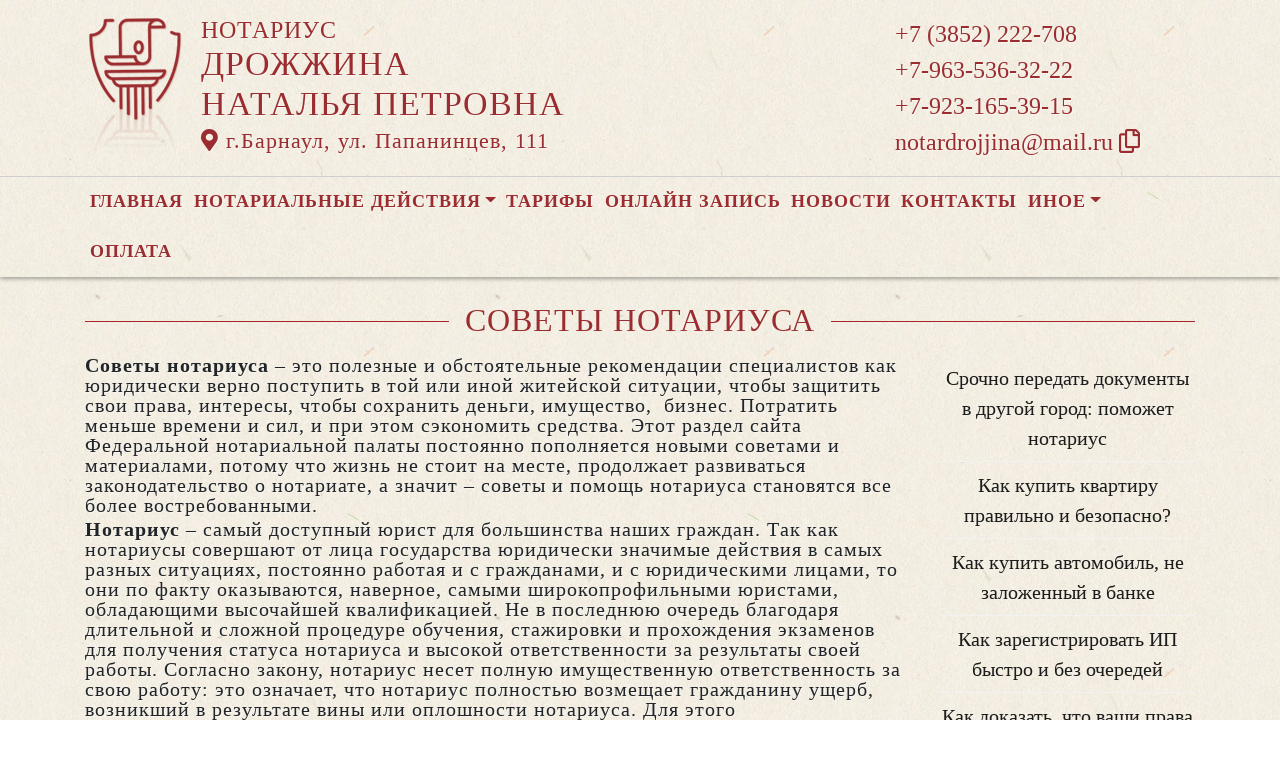

--- FILE ---
content_type: text/html; charset=UTF-8
request_url: https://xn----7sbbpkake2bhdewdmmu.xn--p1ai/tip/index
body_size: 7651
content:
<!DOCTYPE html>
<html lang="ru-RU">
<head>
    <meta charset="UTF-8">
    <meta http-equiv="X-UA-Compatible" content="IE=edge">
    <meta name="viewport" content="width=device-width, initial-scale=1">
        <title>Советы нотариуса | нотариус Дрожжина Наталья Петровна</title>
    <meta name="apple-mobile-web-app-title" content="нотариус-дрожжина.рф">
<meta name="application-name" content="нотариус-дрожжина.рф">
<meta name="og:locale" property="ru_RU">
<meta name="og:type" property="website">
<meta name="og:description" property="Мы рады приветствовать Вас на официальном сайте нотариуса Дрожжина Наталья Петровна!">
<meta name="og:url" property="https://xn----7sbbpkake2bhdewdmmu.xn--p1ai/tip/index">
<meta name="og:site_name" property="нотариус-дрожжина.рф">
<meta name="fb:admins" property="100001032886653">
<link href="https://plus.google.com/109288727053155742352">
<meta name="description" content="Мы рады приветствовать Вас на официальном сайте нотариуса Дрожжина Наталья Петровна!">
<script type="application/ld+json">
{
    "@type": "Person",
    "@context": "http://schema.org",
    "name": "нотариус-дрожжина.рф",
    "url": "https://xn----7sbbpkake2bhdewdmmu.xn--p1ai",
    "sameAs": []
}
</script>
<script type="application/ld+json">
{
    "@context": "http://schema.org",
    "@type": "WebSite",
    "url": "https://xn----7sbbpkake2bhdewdmmu.xn--p1ai",
    "name": "Дрожжина Наталья Петровна"
}
</script>
<script type="application/ld+json">
{
    "@type": "Organization",
    "@context": "http://schema.org",
    "url": "https://xn----7sbbpkake2bhdewdmmu.xn--p1ai",
    "logo": "https://xn----7sbbpkake2bhdewdmmu.xn--p1ai/sites/xn----7sbbpkake2bhdewdmmu_xn--p1ai/logo/logo-dr.png"
}
</script>
<link href="/sites/xn----7sbbpkake2bhdewdmmu_xn--p1ai/logo/favicon-dr.png" rel="icon" sizes="192x192">
<link href="/sites/xn----7sbbpkake2bhdewdmmu_xn--p1ai/logo/favicon-dr.png" rel="apple-touch-icon">
<link href="/sites/xn----7sbbpkake2bhdewdmmu_xn--p1ai/logo/favicon-dr.png" rel="apple-touch-icon" sizes="76x76">
<link href="/sites/xn----7sbbpkake2bhdewdmmu_xn--p1ai/logo/favicon-dr.png" rel="apple-touch-icon" sizes="120x120">
<link href="/sites/xn----7sbbpkake2bhdewdmmu_xn--p1ai/logo/favicon-dr.png" rel="apple-touch-icon" sizes="128x128">
<link href="/sites/xn----7sbbpkake2bhdewdmmu_xn--p1ai/logo/favicon-dr.png" rel="apple-touch-icon" sizes="152x152">
<link href="/sites/xn----7sbbpkake2bhdewdmmu_xn--p1ai/logo/favicon-dr.png" rel="apple-touch-icon-precomposed" sizes="128x128">
<link href="/sites/xn----7sbbpkake2bhdewdmmu_xn--p1ai/logo/favicon-dr.png" rel="apple-touch-startup-image">
<meta name="apple-mobile-web-app-capable" content="yes">
<meta name="apple-mobile-web-app-status-bar-style" content="black">
<meta name="msapplication-TileColor" content="#ffffff">
<meta name="msapplication-TileImage" content="/sites/xn----7sbbpkake2bhdewdmmu_xn--p1ai/logo/favicon-dr.png">
<meta name="theme-color" content="#ffffff">
<link type="image/x-icon" href="/sites/xn----7sbbpkake2bhdewdmmu_xn--p1ai/logo/favicon-dr.png" rel="shortcut icon">
<link href="/sites/xn----7sbbpkake2bhdewdmmu_xn--p1ai/logo/favicon-dr.png" rel="image_src">
<meta name="og:image" content="/sites/xn----7sbbpkake2bhdewdmmu_xn--p1ai/logo/favicon-dr.png">
<meta name="yandex-verification" content="a7d11434046b45f6">
<noscript><div><img src='https://mc.yandex.ru/watch/51914717' style='position:absolute; left:-9999px;' alt='' /></div></noscript>
<meta name="csrf-param" content="_csrf-frontend">
<meta name="csrf-token" content="O_U9m5uy-q1MVgG9hkuCeUQxKhdt_ac97zLWL-4QgUJxm1Ct85-j2wECc9fELfUVJmtaWByZxUeWcJUah1Tzcw==">

<link href="/assets/32fa668b/css/all.min.css" rel="stylesheet">
<link href="/assets/1f29e76d/css/bootstrap.css" rel="stylesheet">
<link href="/assets/705d063/css/toast.css" rel="stylesheet">
<link href="https://fonts.googleapis.com/css?family=Roboto:300,400,500,700&amp;display=swap" rel="stylesheet">
<link href="/assets/cb048578/css/droginaApp.css" rel="stylesheet">
<script>

   
   (function(m,e,t,r,i,k,a){
       m[i]=m[i]||function(){(m[i].a=m[i].a||[]).push(arguments)}; 
       
       m[i].l=1*new Date(); for (var j = 0; j < document.scripts.length; j++) {if (document.scripts[j].src === r) { return; }} k=e.createElement(t),a=e.getElementsByTagName(t)[0],k.async=1,k.src=r,a.parentNode.insertBefore(k,a)
   }) (window, document, "script", "https://mc.yandex.ru/metrika/tag.js", "ym"); 
   ym(51914717, "init", { clickmap:true, trackLinks:true, accurateTrackBounce:true, webvisor:true}); 

   

var bsVersion = 4;
            var flashMessage = function(title, type = 'success', obj = {}){
                var _obj = {title:title, type:type, delay:15000};
                
                _obj = Object.assign(_obj, obj)
                $.toast(_obj);
            }</script></head>
    <body class="bg-white" data-spy="scroll" data-offset="10" data-target="#globalNav">        

            
<header>
    <div class="headerBoxTop pt-3 pb-3">
        <div class="container">

            <div class="logoBox float-none float-md-left text-center text-md-left">
                <div class="logoBoxInner float-left d-none d-md-block pr-3">
                    <a href="/">
                                                    <img src="https://xn----7sbbpkake2bhdewdmmu.xn--p1ai/sites/xn----7sbbpkake2bhdewdmmu_xn--p1ai/logo/logo-dr.png" alt="">                                            </a>

                </div>
                <div class="ib float-none float-md-left">
                    <a href="/">
                        <h5 class="mb-0 font-weight-normal text-uppercase">Нотариус</h5>
                        <h3 class="mb-0 text-uppercase font-weight-normal">Дрожжина</h3>
                        <h3 class="mb-0 text-uppercase font-weight-normal">Наталья Петровна</h3>
                    </a>
                    <a href="/#contacts" class="map-logo d-block d-sm-inline-block">
                        <i class="fas fa-map-marker-alt"></i> г.Барнаул, ул. Папанинцев, 111                    </a>

                    
                </div>

                <div class="clearfix"></div>
            </div>

            <div class="telephoneBox float-none float-md-right d-block text-center text-md-left">
                <ul class="nav flex-column">
                    <li class="nav-item"><a href="tel:+73852222708">+7 (3852) 222-708</a></li><li class="nav-item"><a href="tel:+79635363222">+7-963-536-32-22</a></li><li class="nav-item"><a href="tel:+79231653915">+7-923-165-39-15</a></li>
                    <li class="nav-item clipboard-js-init" title="Данный электронный адрес (электронная почта) не используется для официальной переписки" data-toggle="tooltip" data-placement="bottom" style="cursor: pointer;" data-clipboard-action="copy" data-clipboard-text="notardrojjina@mail.ru" data-clipboard-success="notardrojjina@mail.ru &lt;i class=&quot;far fa-copy&quot;&gt;&lt;/i&gt;">notardrojjina@mail.ru <i class="far fa-copy"></i></li>
                                    </ul>
            </div>

            
            
            
            

            <div class="clearfix"></div>
        </div>
    </div>

    <div class="headerMenuBox">
        <div class="container">
            <div class="heaaderMenuBoxInner">

                <nav class="navbar navbar-expand-lg ">
                    <div class="navbar-header text-center w-100 pt-1 d-block d-lg-none">
                        <button class="navbar-toggler d-inline-block" type="button" data-toggle="collapse" data-target="#navbarNav" aria-controls="navbarNav" aria-expanded="false" aria-label="Toggle navigation">
                            <span class="navbar-toggler-icon"></span>
                        </button>
                    </div>
                    <div class="collapse navbar-collapse" id="navbarNav">

                        
<ul class="navbar-nav flex-wrap"><li class="nav-item"><a href="/" class="nav-link">Главная</a></li>
<li class="nav-item dropdown"><a href="/notarial-actions/index" class="nav-link dropdown-toggle" data-toggle="dropdown">Нотариальные действия</a>
<div class='dropdown-menu'>
<a href="/notarial-actions/view?id=1" class="nav-link">Наследство</a>
<a href="/notarial-actions/view?id=2" class="nav-link">Завещания</a>
<a href="/notarial-actions/view?id=3" class="nav-link">Уведомления о залоге движимого имущества</a>
<a href="/notarial-actions/view?id=4" class="nav-link">Депозит нотариуса</a>
<a href="/notarial-actions/view?id=5" class="nav-link">Перевод документа в электронный вид и обратно</a>
<a href="/notarial-actions/view?id=6" class="nav-link">Переводы</a>
<a href="/notarial-actions/view?id=7" class="nav-link">Удостоверение фактов</a>
<a href="/notarial-actions/view?id=8" class="nav-link">Списки участников ооо</a>
<a href="/notarial-actions/view?id=9" class="nav-link">Вексели и чеки</a>
<a href="/notarial-actions/view?id=10" class="nav-link">Доверенности и согласия</a>
<a href="/notarial-actions/view?id=11" class="nav-link">Брачно-семейные отношения</a>
<a href="/notarial-actions/view?id=12" class="nav-link">Корпоративные правоотношения</a>
<a href="/notarial-actions/view?id=13" class="nav-link">Копии, подлинность подписи</a>
<a href="/notarial-actions/view?id=14" class="nav-link">Прочие договоры</a>
<a href="/notarial-actions/view?id=15" class="nav-link">Удостоверение медиативных соглашений</a>
<a href="/notarial-actions/view?id=16" class="nav-link">Иное</a>
</div>
</li>
<li class="nav-item"><a href="/tariff/index" class="nav-link">Тарифы</a></li>
<li class="nav-item"><a href="/online" class="nav-link">Онлайн запись</a></li>
<li class="nav-item"><a href="/news" class="nav-link">Новости</a></li>
<li class="nav-item"><a href="/contact" class="nav-link">Контакты</a></li>
<li class="nav-item dropdown"><a href="/other" class="nav-link dropdown-toggle" data-toggle="dropdown">Иное</a>
<div class='dropdown-menu'>
<a href="/contact/team" class="nav-link">Сотрудники</a>
<a href="/other/translator" class="nav-link">ПЕРЕВОДЧИКИ</a>
<a href="/other/assessment-company" class="nav-link">Оценщики</a>
<a href="/other/free-ur" class="nav-link">Бесплатная юридическая помощь</a>
</div>
</li>
<li class="nav-item"><a href="/site/bank-request" class="nav-link">Оплата</a></li></ul>
                    </div>
                </nav>
            </div>
        </div>
    </div>
</header>

            
<div class="container">

    
<div class="d-flex align-items-center pb-3 pt-4">
    <div class="holder flex-fill"></div>
    <h2 class="pl-3 pr-3 text-uppercase font-weight-normal m-0 text-center siteColorFont">Советы нотариуса</h2>    <div class="holder flex-fill"></div>

</div>
    <div class="row">
        <div class="col-12 col-md-9">
            <p><strong>Советы нотариуса</strong> – это полезные и обстоятельные рекомендации специалистов&nbsp;как юридически верно поступить в той или иной житейской ситуации, чтобы защитить свои права, интересы, чтобы сохранить деньги, имущество, &nbsp;бизнес. Потратить меньше времени и сил, и при этом сэкономить средства. Этот раздел сайта Федеральной нотариальной палаты постоянно пополняется новыми советами и материалами, потому что жизнь не стоит на месте, продолжает развиваться законодательство о нотариате, а значит – советы и помощь нотариуса становятся все более востребованными.</p>
            <p><strong>Нотариус</strong>&nbsp;– самый доступный юрист для большинства наших граждан. Так как нотариусы совершают от лица государства юридически значимые действия в самых разных ситуациях, постоянно работая и с гражданами, и с юридическими лицами, то они по факту оказываются, наверное, самыми широкопрофильными юристами, обладающими высочайшей квалификацией. Не в последнюю очередь благодаря длительной и сложной процедуре обучения, стажировки и прохождения экзаменов&nbsp; для получения статуса нотариуса и высокой ответственности за результаты своей работы. Согласно закону, нотариус несет полную имущественную ответственность за свою работу: это означает, что нотариус полностью возмещает гражданину ущерб, возникший в результате вины или оплошности нотариуса. Для этого профессиональная деятельность нотариуса в обязательном порядке страхуется, также существует коллективная страховка нотариальной палаты и Компенсационный фонд Федеральной нотариальной палаты.</p>
            <p>Так как функция нотариуса – защита прав и законных интересов граждан и юридических лиц, то советы нотариуса всегда помогут принять важное решение, обезопасить себя при сделке, обеспечить свои права в той или иной ситуации. Будь то вопросы приобретения недвижимости, защита своего предприятия от рейдерских атак, покупка автомобиля с рук или нюансы выдачи доверенности – в этих и многих других делах именно обращение к нотариусу станет гарантией защиты прав, интересов, собственности. Даже такие простые вопросы, как&nbsp;согласие&nbsp;на выезд ребенка за границу или выдача доверенности на продажу автомобиля, могут таить в себе множество нюансов. Материалы нашего сайта помогут найти верные ответы на них, а также вы сможете задать свой вопрос практикующему нотариусу.</p>
            <p>https://notariat.ru/sovet/</p>
        </div>
        <div class="d-none d-md-block col-3">
            

<ul class="nav flex-column tipMenu"><li class="nav-item text-center pb-2 pt-2"><a href="/tip/view?id=2">Срочно передать документы в другой город: поможет нотариус</a></li>
<li class="nav-item text-center pb-2 pt-2"><a href="/tip/view?id=3">Как купить квартиру правильно и безопасно?</a></li>
<li class="nav-item text-center pb-2 pt-2"><a href="/tip/view?id=4">Как купить автомобиль, не заложенный в банке</a></li>
<li class="nav-item text-center pb-2 pt-2"><a href="/tip/view?id=5">Как зарегистрировать ИП быстро и без очередей</a></li>
<li class="nav-item text-center pb-2 pt-2"><a href="/tip/view?id=6">Как доказать, что ваши права были нарушены в интернете?</a></li>
<li class="nav-item text-center pb-2 pt-2"><a href="/tip/view?id=7">Брачный договор: плюсы и минусы</a></li>
<li class="nav-item text-center pb-2 pt-2"><a href="/tip/view?id=8">Виды доверенностей</a></li>
<li class="nav-item text-center pb-2 pt-2"><a href="/tip/view?id=9">Возврат долга: как не потерять деньги</a></li>
<li class="nav-item text-center pb-2 pt-2"><a href="/tip/view?id=10">Депозит нотариуса: безопасность и комфорт</a></li>
<li class="nav-item text-center pb-2 pt-2"><a href="/tip/view?id=11">Доля в общем имуществе супругов</a></li>
<li class="nav-item text-center pb-2 pt-2"><a href="/tip/view?id=12">Как защитить авторские права</a></li>
<li class="nav-item text-center pb-2 pt-2"><a href="/tip/view?id=13">Как правильно давать в долг. Договор займа.</a></li>
<li class="nav-item text-center pb-2 pt-2"><a href="/tip/view?id=14">Как правильно дарить имущество?</a></li>
<li class="nav-item text-center pb-2 pt-2"><a href="/tip/view?id=15">Как правильно оформить согласие на выезд ребенка за границу</a></li>
<li class="nav-item text-center pb-2 pt-2"><a href="/tip/view?id=16">Как правильно проверить или отменить доверенность?</a></li>
<li class="nav-item text-center pb-2 pt-2"><a href="/tip/view?id=17">Нотариальный тариф за удостоверение сделки купли-продажи недвижимости</a></li>
<li class="nav-item text-center pb-2 pt-2"><a href="/tip/view?id=18">Обеспечение доказательств</a></li>
<li class="nav-item text-center pb-2 pt-2"><a href="/tip/view?id=19">Отказ в совершении нотариального действия</a></li>
<li class="nav-item text-center pb-2 pt-2"><a href="/tip/view?id=20">Подлинность подписи: в каких случаях необходима</a></li>
<li class="nav-item text-center pb-2 pt-2"><a href="/tip/view?id=21">Покупка автомобиля, заложенного в банке: как все сделать правильно?</a></li>
<li class="nav-item text-center pb-2 pt-2"><a href="/tip/view?id=22">Самое важное о составлении завещания</a></li>
<li class="nav-item text-center pb-2 pt-2"><a href="/tip/view?id=23">Свидетельствование верности копий документов</a></li>
<li class="nav-item text-center pb-2 pt-2"><a href="/tip/view?id=24">Свидетельствование верности перевода документа с иностранного языка</a></li>
<li class="nav-item text-center pb-2 pt-2"><a href="/tip/view?id=25">Что лучше – подарить квартиру или завещать?</a></li>
<li class="nav-item text-center pb-2 pt-2"><a href="/tip/view?id=26">Что такое повышенная доказательственная сила нотариального акта?</a></li></ul>
        </div>
    </div>

</div>

            

<footer class="siteColorFont pt-3 pl-md-3 pl-0 d-print-none">
    <div class="container-fluid pl-md-5 pl-3">
        <div class="row">
            <div class="col-12 col-md-4 aboutBox">
                <h5 class="font-weight-bold">Нотариус Дрожжина Наталья Петровна</h5>

                <div class="line pb-3">
                    <span class="left-line"></span>
                    <span class="right-line"></span>
                </div>

                <div>
                    <p style="box-sizing: border-box; font-family: Oranienbaum, serif; margin-top: 0px; margin-bottom: 0.25rem; letter-spacing: 1px; text-shadow: rgba(255, 255, 255, 0.5) 1px 1px 1px; line-height: 1; font-size: 1.125rem; color: #000000; font-style: normal; font-variant-ligatures: normal; font-variant-caps: normal; font-weight: 400; orphans: 2; text-align: left; text-indent: 0px; text-transform: none; white-space: normal; widows: 2; word-spacing: 0px; -webkit-text-stroke-width: 0px; text-decoration-style: initial; text-decoration-color: initial;">Регистрационный номер: 22/130-н/22</p>
<p style="box-sizing: border-box; font-family: Oranienbaum, serif; margin-top: 0px; margin-bottom: 0.25rem; letter-spacing: 1px; text-shadow: rgba(255, 255, 255, 0.5) 1px 1px 1px; line-height: 1; font-size: 1.125rem; color: #000000; font-style: normal; font-variant-ligatures: normal; font-variant-caps: normal; font-weight: 400; orphans: 2; text-align: left; text-indent: 0px; text-transform: none; white-space: normal; widows: 2; word-spacing: 0px; -webkit-text-stroke-width: 0px; text-decoration-style: initial; text-decoration-color: initial;">Нотариальный округ:&nbsp;Барнаульский нотариальный округ</p>
<p style="box-sizing: border-box; font-family: Oranienbaum, serif; margin-top: 0px; margin-bottom: 0.25rem; letter-spacing: 1px; text-shadow: rgba(255, 255, 255, 0.5) 1px 1px 1px; line-height: 1; font-size: 1.125rem; color: #000000; font-style: normal; font-variant-ligatures: normal; font-variant-caps: normal; font-weight: 400; orphans: 2; text-align: left; text-indent: 0px; text-transform: none; white-space: normal; widows: 2; word-spacing: 0px; -webkit-text-stroke-width: 0px; text-decoration-style: initial; text-decoration-color: initial;">Лицензия на право нотариальной деятельности:&nbsp;выдана Управлением юстиции Алтайского края от 17.11.1998 года, регистрационный номер №144</p>
<p style="box-sizing: border-box; font-family: Oranienbaum, serif; margin-top: 0px; margin-bottom: 0.25rem; letter-spacing: 1px; text-shadow: rgba(255, 255, 255, 0.5) 1px 1px 1px; line-height: 1; font-size: 1.125rem; color: #000000; font-style: normal; font-variant-ligatures: normal; font-variant-caps: normal; font-weight: 400; orphans: 2; text-align: left; text-indent: 0px; text-transform: none; white-space: normal; widows: 2; word-spacing: 0px; -webkit-text-stroke-width: 0px; text-decoration-style: initial; text-decoration-color: initial;">Приказ &laquo;О Наделении Дрожжиной Н.П. полномочиями нотариуса&raquo; № 66-П выданного Главным Управлением Министерства Юстиции Российской Федерации по Алтайскому краю 11 февраля 2004 года</p>                </div>

                <div class="">
                    <a href="/policy" class="text-black">Политика нотариуса в отношении обработки персональных данных</a>

                </div>

                <div class="">
                    <a href="/callback/personal-data" class="text-black">Обработка и хранение персональных данных на сайте "нотариус-дрожжина.рф"</a>
                </div>
            </div>

            <div class="col-12 col-md-4">
                <h5 class='font-weight-normal'>Алтайская краевая нотариальная палата</h5><div class='line pb-3'>
                    <span class='left-line''></span>
                    <span class='right-line'></span>
                </div><div class='social-icon-footer'><a href="https://22.notariat.ru"><img class="mr-3" src="/images/footer/alt-palata.png" alt="" style="width:100px"></a><a href='https://vk.com/club109395417' target='_blank'><i class="fab fa-vk"></i></a></div>            </div>

            <div class="col-12 col-md-4 linkBox siteColorFont">
                <h5 class="font-weight-bold">Полезные ссылки</h5>

                <div class="line pb-3">
                    <span class="left-line"></span>
                    <span class="right-line"></span>
                </div>

                <a href="https://notariat.ru" target="_blank">
                    <img src="/images/footer/logo-fnp.png" alt="">Федеральная нотариальная палата
                </a>

                <a href="https://minjust.gov.ru/" target="_blank">
                    <img src="/images/footer/ministry_of_justice.png" alt="">Управление Министерства юстиции
                </a>

                <a href="/other/reestry" target="_blank">
                    <img src="/images/footer/public_reestr.png" alt="">Публичные реестры и сервисы
                </a>
            </div>
        </div>
    </div>

    <div class="container-fluid">
        <div class="w-100 text-right font-weight-bold">
            <a href="https://сайт-нотариуса.рф/" target="_blank">Работает на платформе "Сайт-нотариуса.рф"</a>
        </div>
    </div>
</footer>


        <script src="/js/i18n.js?v=3403315248"></script>
<script src="/assets/e5dff028/jquery.js"></script>
<script src="/assets/25815840/yii.js"></script>
<script src="/assets/1f29e76d/js/bootstrap.bundle.js"></script>
<script src="/assets/705d063/js/toast.js"></script>
<script src="https://cdn.jsdelivr.net/npm/bs-custom-file-input/dist/bs-custom-file-input.min.js"></script>
<script src="/assets/4d55adf9/clipboard.min.js"></script>
<script src="/assets/cb048578/js/mainApp.js"></script>
<script>;(function () {
  if (!('yii' in window)) {
    window.yii = {};
  }
  if (!('t' in window.yii)) {
    if (!document.documentElement.lang) {
      throw new Error(
        'You must specify the "lang" attribute for the <html> element'
      );
    }
    yii.t = function (category, message, params, language) {
      language = language || document.documentElement.lang;
      var translatedMessage;
      if (
        language === "en-us" ||
        !YII_I18N_JS ||
        !YII_I18N_JS[language] ||
        !YII_I18N_JS[language][category] ||
        !YII_I18N_JS[language][category][message]
      ) {
        translatedMessage = message;
      } else {
        translatedMessage = YII_I18N_JS[language][category][message];
      }
      if (params) {
        Object.keys(params).map(function (key) {
          var escapedParam =
            // https://stackoverflow.com/a/6969486/4223982
            key.replace(/[\-\[\]\/\{\}\(\)\*\+\?\.\\^$\|]/g, '\$&');
          var regExp = new RegExp('\\{' + escapedParam + '\\}', 'g');
          translatedMessage = translatedMessage.replace(regExp, params[key]);
        });
      }
      return translatedMessage;
    };
  }
})();</script>
<script>jQuery(function ($) {
bsCustomFileInput.init()

		var clipboard = new Clipboard('.clipboard-js-init');
		clipboard.on('success', function(e) {
            if(typeof e.trigger.dataset.clipboardSuccess !== 'undefined') {
              var reset = e.trigger.innerHTML;
              setTimeout(function(){e.trigger.innerHTML = reset;}, 5000);
              e.trigger.innerHTML = e.trigger.dataset.clipboardSuccess;
            }
            
            flashMessage('E-mail скопирован в буфер обмен', 'success', {delay:5000});
		});
		clipboard.on('error', function(e) {
			e.trigger.innerHtml = e.trigger.dataset.clipboardText;
		});
		
});</script>
    </body></html>
